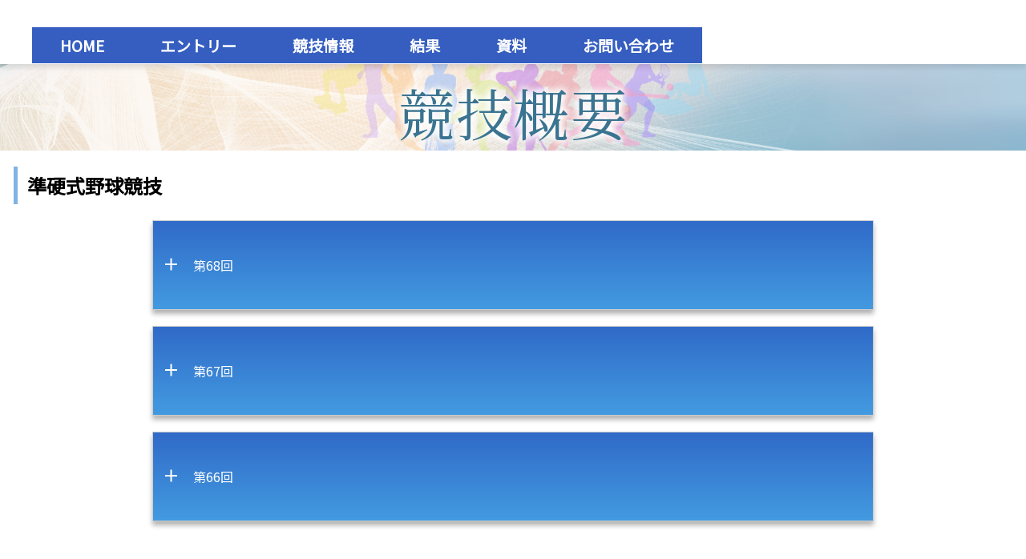

--- FILE ---
content_type: text/html
request_url: https://touitai.jp/contents/subpage_03_junko.html
body_size: 2024
content:
<!DOCTYPE html>
<html lang="ja">

<head>
  <meta charset="UTF-8">
  <title>東医体 - 準硬式野球競技</title>
  <meta name="description" content="東医体の公式サイトへようこそ。医学生が参加する多様なスポーツイベントの最新情報、日程、参加方法をご案内します。">
  <link rel="stylesheet" media="screen and (max-width:1280px)" href="../mobiletest.css">
  <link rel="stylesheet" media="screen and (min-width:1280px)" href="../pctest.css">
  <meta name="viewport" content="width=device-width, initial-scale=1">
</head>

  <body class="top-page">
    <header>

      <nav class="pc-navi">
        <a class="logo "href="/">
        <img class="pcheader-logo" src="../images/toitai-kanji-logo.svg" alt="" />
          </a>
        <ul>
          <li><a href="/">HOME</a></li>
          <li><a href="/entry.html">エントリー</a></li>
          <li class="has-child"><a href="/competition.html">競技情報</a>
          </li>
          <li class="has-child"><a href="/result.html">結果</a>
            <ul>
              <li><a href="/news.html">結果速報</a></li>
              <li><a href="/result.html">総合成績</a></li>
              <li><a href="/previous.html">前年度までの結果</a></li>
            </ul>
          </li>
          <li><a href="/document.html">資料</a></li>
          <li><a href="/inquiry.html">お問い合わせ</a></li>
        </ul>
      </nav>



      <!--mobile用のHTML-->
         <!-- ナビゲーション -->
         <a href="/">
            <img class="mobileheader-logo" src="../images/toitai-kanji-logo.svg" alt="" />
         </a>
         <nav class="headerNav">
          <ul class="navList">
              <li class="navItem">
                  <a href="/">
                      HOME
                  </a>
              </li>
              <li class="navItem">
                  <a href="/entry.html">
                      エントリー
                  </a>
              </li>
              <li class="navItem">
                  <a href="/competition.html">
                      競技情報
                  </a>
              </li>
              <li class="navItem">
                  <a href="/news.html">
                      結果速報
                  </a>
              </li>
              <li class="navItem">
                  <a href="/result.html">
                      総合成績
                  </a>
              </li>
              <li class="navItem">
                <a href="/previous.html">
                    前年度までの成績
                </a>
            </li>
            <li class="navItem">
              <a href="/document.html">
                  資料
              </a>
          </li>
          <li class="navItem">
            <a href="/inquiry.html">
                お問い合わせ
            </a>
        </li>
          </ul>
      </nav>

      <!-- ハンバーガーボタン -->
      <div class="hamburger_btn" id="js-hamburger">
          <span class="hamburger_line hamburger_line_1"></span>
          <span class="hamburger_line hamburger_line_2"></span>
          <span class="hamburger_line hamburger_line_3"></span>
      </div>

      <!-- ハンバーガーメニュをクリックした後に現れる半透明の背景-->
      <div class="black-bg" id="js-black-bg"></div>

    </header>
    <div class="hero2">
      <div class="content-text">
        競技概要
      </div>
    </div>
  <h2>準硬式野球競技</h2>
  <ul class="accordion-area">
 <li>
    <section>
      <h3 class="title">第68回</h3>
      <div class="box">
        <p>
         <div class="link-file link-icon">
            <a href="../68回掲載用/第68回東医体準硬式野球競技_トーナメント表.pdf" class="inside">
              第68回東医体準硬式野球競技 トーナメント表(PDF)
            </a>
          </div> 
        </p>
      </div>
      </section>
  </li>

  <li>
    <section>
      <h3 class="title">第67回</h3>
      <div class="box">
        <p>
         <div class="link-file link-icon">
            <a href="../67回掲載用/第67回東医体準硬式野球競技_トーナメント表.pdf" class="inside">
              第67回東医体準硬式野球競技 トーナメント表(PDF)
            </a>
          </div> 
        </p>
      </div>
      </section>
  </li>

   <li>
      <section>
        <h3 class="title">第66回</h3>
        <div class="box">
          <p>
            <div class="link-file link-icon">
              <a href="../66回掲載用/準硬式/第66回東医体準硬式野球タイムテーブル.pdf" class="inside">
                第66回東医体準硬式野球タイムテーブル(PDF)
              </a>
            </div>
          </p>
          <p>
            <div class="link-file link-icon">
              <a href="../66回掲載用/準硬式/第66回東医体準硬式野球競技_トーナメント表(日程追加版).pdf" class="inside">
                第66回東医体準硬式野球競技_トーナメント表(日程追加版)(PDF)
              </a>
            </div>
          </p>
        </div>
        </section>
   </li>

  </ul>
    <div class="space2"></div>
    <div class="space2"></div>
    <div class="space2"></div>
   <footer class="footer pc">
    <div class="md-flex md-justify-between">
      <p class="footer__logo">
        第67回東日本医学生総合体育大会
      </p>
      <ul class="footer__navi flex">
        <li><a href="/" class="footer__navi-item">HOME</a></li>
        <li><a href="/news.php" class="footer__navi-item">NEWS</a></li>
        <li><a href="/entry.html" class="footer__navi-item">エントリー</a></li>
        <li><a href="/competition.html" class="footer__navi-item">競技情報</a></li>
        <li><a href="/news.html"class="footer__navi-item">結果速報</a></li>
        <li><a href="/result.html" class="footer__navi-item">総合成績</a></li>
        <li><a href="/previous.html" class="footer__navi-item">前年度までの成績</a></li>
        <li><a href="/document.html" class="footer__navi-item">資料</a></li>
        <li><a href="/inquiry.html" class="footer__navi-item">お問い合わせ</a></li>
      </ul>
    </div>
    <hr />
    <p class="copyright">
      © 2024 東日本医科学生総合体育大会. All Rights Reserved.
      <br>
      powerd by <a href="#" class="footer__navi-item">Webnexa</a>
    </p>
  </footer>

  <footer class="footer mobile">
    <div class="md-flex md-justify-between">
      <p class="footer__logo">
        第67回東日本医学生総合体育大会
      </p>
      <ul class="footer__navi">
        <li><a href="/" class="footer__navi-item">HOME</a></li>
        <li><a href="/news.php" class="footer__navi-item">NEWS</a></li>
        <li><a href="/entry.html" class="footer__navi-item">エントリー</a></li>
        <li><a href="/competition.html" class="footer__navi-item">競技情報</a></li>
        <li><a href="/news.html"class="footer__navi-item">結果速報</a></li>
        <li><a href="/result.html" class="footer__navi-item">総合成績</a></li>
        <li><a href="/previous.html" class="footer__navi-item">前年度までの成績</a></li>
        <li><a href="/document.html" class="footer__navi-item">資料</a></li>
        <li><a href="/inquiry.html" class="footer__navi-item">お問い合わせ</a></li>
      </ul>
    </div>
    <hr />
    <p class="copyright">
      © 2024 東日本医科学生総合体育大会. All Rights Reserved.
      <br>
      powerd by <a href="#" class="footer__navi-item">Webnexa</a>
    </p>
  </footer>
  <script src="https://code.jquery.com/jquery-3.4.1.min.js"
    integrity="sha256-CSXorXvZcTkaix6Yvo6HppcZGetbYMGWSFlBw8HfCJo=" crossorigin="anonymous"></script>
  <!--自作のJS-->
  <script src="../script.js"></script>
</body>

</html>

--- FILE ---
content_type: text/css
request_url: https://touitai.jp/mobiletest.css
body_size: 6597
content:
/*sp-font*/
 @import url('https://fonts.googleapis.com/css2?family=Noto+Sans+JP&family=Noto+Serif+JP&family=Yuji+Syuku&family=Zen+Antique+Soft&family=Zen+Dots&display=swap');

 body{
   font-family: 'Noto Sans JP', sans-serif;
 }
img{
  vertical-align:top;
}
.pc{
  display:none;
}
.flex{
  display:flex;
}
.zen-kurenaido-regular {
  font-family: "Zen Kurenaido", sans-serif;
  font-weight: 400;
  font-style: normal;
}
.anton-regular {
  font-family: "Anton", sans-serif;
  font-weight: 400;
  font-style: normal;
}
/* 前提 */
body{
  margin: 0;
  padding: 0;
}
/* *{
    outline: 2px red solid;
} */

/*space-around*/
.space-around {
  justify-content: space-around;
}
/*space-evenly*/
.space-evenly {
  justify-content: space-evenly;
}
/*space-between*/
.space-between {
  justify-content: space-between;
}
h1 {
  /*線の種類（実線） 太さ 色*/
  text-align: center;
  position: relative;
  font-size: 30px;
  border-bottom: 5px solid #dddddd;
}
h1::after {
  content: '';
  position: absolute;
  bottom: -5px;
  left: 50%;
  transform: translateX(-50%);
  width: 70px;
  height: 5px;
  background-color: #0C0A90;
}

h2 {
  margin-left: 17px;
  padding: 0.25em 0.6em;
  /*上下 左右の余白*/
  color: black;
  /*文字色*/
  background: transparent;
  /*背景透明に*/
  border-left: solid 5px #7db4e6;
  /*左線*/
}

a {
  text-decoration: none;
}

.hero-mobile1 {
width: 100%;
min-height: 40vh;
background: url(images/東医体SPヒーロー画像2.png)
  center / cover;
} 


/*ヘッダー*/
.pc-navi {
  display: none;
}

.mobileheader-logo {
  width: 50%;
  max-height: 50px;
  z-index:9999;
  padding-top: 10px;
}
.pcheader-logo{
  display: none;
}
header{
  text-align: center;
  background-color:#fff;
  box-shadow: 0 5px 6px rgba(0, 0, 0, 0.1);
  /*header固定*/
  position: sticky;
  top: 0;
  z-index: 999;
}



/* .hero-mobile img{
  position:absolute;
  width:50vw;
  top:40%;
  left:50%;
  transform:translate(-50%,-50%);
} */

.hero-catch{
  position: absolute;
  bottom:5%;
  right:3%;
  font-size: 50px;
  font-weight: 700;
  color:#f3f3f3;
  text-shadow: 0 0 6px rgba(0, 0, 0, 0.3);
  font:'Noto Sans JP';
}
a.inside {

    padding: 0 0 0 30px;

    background: url("images/link-icon.svg") no-repeat center left;

}
/*
----------------------
Start ハンバーガーメニュー
----------------------
*/

/* Start ナビゲーション */
.headerNav {
  position: fixed;
  right: -120%;
  /*右側に隠しておきます*/
  top: 60px;
  width: 75%;
  height: 100vh;
  padding-top: 4px;
  background-color: #355ec0;
  -webkit-transition: all .6s;
  transition: all .6s;
  z-index: 20;
  overflow-y: auto;
}

.navList {
  margin: 0;
  padding: 0;
  text-align: center;
  display: block;
}

.navItem {
  padding: 0.5rem 0.5rem 0;
}

.navItem a {
  display: block;
  border-bottom: 1px solid #eee;
  color: #fff;
  padding: 1rem 0 1rem;
  width: 100%;
  margin: 0 auto;
  text-decoration: none;
  font-weight: 600;
  font-family: 'Zen Dots','Noto Sans JP', sans-serif;
}

/* End ナビゲーション */

/* Start ハンバーガーボタン(三本線の実装) */
.hamburger_btn {
  position: absolute;
  /*.headerNavOuterを基準にして、絶対配置*/
  right: 0;
  top: 0;
  width: 55px;
  height: 55px;
  cursor: pointer;
  z-index: 30;
}

.hamburger_line {
  position: absolute;
  /*.headerNavOuterを基準にして、絶対配置*/
  left: 8px;
  width: 25px;
  height: 3px;
  background-color: #111;
  -webkit-transition: all .6s;
  transition: all .6s;
}

.hamburger_line_1 {
  top: 25px;
}

.hamburger_line_2 {
  top: 33px;
}

.hamburger_line_3 {
  top: 41px;
}

/* End ハンバーガーボタン(三本線の実装) */

/*ハンバーガーメニュをクリックした後に現れる半透明の背景*/
.black-bg {
  display: block;
  position: fixed;
  left: 0;
  top: 0;
  width: 100vw;
  height: 100vh;
  z-index: 10;
  background-color: #000;
  opacity: 0;
  visibility: hidden;
  /* 非表示にしておきます */
  -webkit-transition: all .6s;
  transition: all .6s;
  cursor: pointer;
}

/* Start ハンバーガーボタンをクリックした際の動き */
/* ナビゲーションが現れる */
.nav-open .headerNav {
  right: 0;
}

/* 半透明の背景を表示させます。 */
.nav-open .black-bg {
  opacity: .5;
  visibility: visible;
}

/* 三本線のハンバーガーを、バッテンにします */
.nav-open .hamburger_line_1 {
  -webkit-transform: rotate(45deg);
  transform: rotate(45deg);
  top: 25px;
  background-color: #eee;
}

.nav-open .hamburger_line_2 {
  width: 0;
  left: 50%;
}

.nav-open .hamburger_line_3 {
  -webkit-transform: rotate(-45deg);
  transform: rotate(-45deg);
  top: 25px;
  background-color: #eee;
}

/* End ハンバーガーボタンをクリックした際の動き */
/*
----------------------
End ハンバーガーメニュー
----------------------
*/


/*フッター*/

footer {
  width: 100%;
  height: 100%;
  text-align: center;
  padding: 10px 0;
  background-color: #0D0833;
  font-family: 'Yuji Syuku', serif;
}

.footer {
  color: white;
}
a.webnexa{
  color:#a496ee;
}


hr {
  height: 1px;
  border: 0;
  border-top: 1px solid #ffffff;
}

.footer {
  padding: 2rem 0;
  font-size: 15px;
  color: #ffffff;
  background: #355ec0;
}

.footer__navi {
  flex-wrap: wrap;
  margin-bottom: 2rem;
  column-gap: 25px;
  list-style: none;
  padding: 0;
  margin: 0;
}

/* .footer__navi li {
  display: inline-block;
}
 */
.footer__navi li:not(:last-child) {
  margin-right: 16px;
}
.footer__navi-item{
  color:#ffffff;
  font-size:20px;
  padding: 0 1.5rem 0 1.5rem;
  line-height:45px;
}

.footer__navi-item:hover {
  color: #fff;
}
.footer__logo {
  display: inline-block;
  margin-bottom: 1rem;
  font-size:17px;
  padding:0px 3rem;
  word-break:keep-all;
}

/*hero2  */
.hero2{
  position: relative;
  width: 100%;
  min-height: 15vh;
  background: url(images/bebrave1.png)
    center / cover;
}

.content-text{
  color: #3b7491;
  text-shadow: 2px 2px 10px #fff, -2px 2px 10px #fff, 2px -2px 10px #fff, -2px -2px 10px #fff;
  font-size: 35px;
  font-family: 'Noto Serif JP', sans-serif;
  letter-spacing:1.5px;
   position: absolute;/*重ねたい子要素にabsolute*/
    top:55%;
    left: 50%;
   -ms-transform: translate(-50%,-50%);/*ベンダープレフィックス*/
    -webkit-transform: translate(-50%,-50%);/*ベンダープレフィックス*/
    transform: translate(-50%,-50%);/*センター寄せの修正*/
  word-break:keep-all;
}



/*トップページ*/
  
/* .index-main {
  margin: 0;
  padding-top:20px;
  padding-bottom: 50px;
  width: 100%;
  height:fit-content;
  /* background: linear-gradient(180deg, rgba(0, 139, 240, 0.80) 0%, rgba(0, 120, 255, 0.76) 74.48%, rgba(26, 140, 222, 0.73) 100%); */
  /* background-image: linear-gradient(0deg, rgba(63, 127, 185, 1), rgba(13, 52, 144, 1));
  text-align: left;
} */ 


.slideinBottom {
  animation: slideinBottom 2s ;
}
@keyframes slideinBottom {
  0% {
    transform: translateY(100px);
  }
  100% {
    transform: translateY(0);
  }
}

/*ピックアップ*/
  .index-pickup{
    position:relative;
  }

  .pickup{
    position:absolute;
    top:-104px;
    width:100%;
  }
  .pickup1{
      width:100%;
     opacity:0.8;
      background-color:white;
      color:#355ec0;
      font-size:25px;
      font-weight:bold;
      letter-spacing:5px;
      padding:8px 0;
  }
.pickup1-text{
  padding:0 20px;
}
  .pickup2{
    width:100%;
    background-color:#355ec0;
    color:white;
    font-size:14px;
    letter-spacing:2px;
    padding:20px 0;
  }
.pickup2-text{
  padding:0 8px;
  word-break:normal;
}
/* iframe */



.pcnewsphp{
  display:none;
}

.mobilenewsphp{
  width:100%;
  margin:0 auto;
  }


  /* clearfix */
  .clearfix:after { content:"."; display:block; clear:both; height:0; visibility:hidden; }
  .clearfix { display:inline-block; }

  /* for macIE \*/
  * html .clearfix { height:1%; }
  .clearfix { display:block; }

  ul#newsList{
    margin:0 0 15px;
    padding:0;
    font-family:"メイリオ", Meiryo, Osaka, "ＭＳ Ｐゴシック", "MS PGothic", sans-serif;
  }
  ul#newsList li{
    color:#666;
    font-size:12px;
    margin:0;
    padding:20px ;
    margin-bottom:3px;
    border-bottom:1px dotted #ccc;
    line-height:120%;
    list-style-type:none;
  }
  a{color:black;text-decoration:none;}
  /* a:hover{color:#039;text-decoration:none;} */


  /* .catName {
    margin: 0;
    min-width: 140px;
    padding: 0 20px 0 0;
  } */
  .catName1  {
    background: #0E88E0;
    color: #FFF;
    text-align: center;
    display: inline-block;
    padding: 5px 20px;
    font-size: 12px;
    line-height: 1;
  }
.title2{
  font-family:fantasy;
}
  .newMark{
    display:inline-block;
    border:1px solid #F00;
    padding:1px 4px;
    font-size:11px;
    line-height:100%;
    background:#F00;
    color:#fff;
    box-shadow:1px 1px 1px #999;
    border-radius:8px;
    font-style:italic;
  }
  .comment{
    display:block;
    padding:10px 3px;
    float:left;
    overflow:hidden;
    width:700px;/* 本文部分の幅。ここは特に設置ページ合わせて変更下さい */
  }
  .thumbNailWrap{
    display:block;
    width:240px;
    float:left;
    height:80px;
    overflow:hidden;
  }

  .up_ymd{
    font-family: 'Times New Roman';
    margin: 0;
    min-width: 140px;
    font-size: 16px;
    color: #828282;
    padding: 0 30px 0 20px;
  } 

  .title1{
    display: block;
    text-align: left;
    padding: 15px 30px;
    font-size:16px;
    line-height:normal;
  }

.space1{
  color: white;
}
.space4{
  height:100px;
}
/*news*/
/* .news {
  text-align: center;
  font-size: 30px;
  font-weight:600;
  padding-top: 20px;
  font-family: 'Zen Dots','Noto Sans JP', sans-serif;
} */
.news {
  text-align: center;
  font-size: 45px;
  font-weight: 400;
  line-height: 18px;
  padding-top: 30px;
  font-family:fantasy;
  color:#363636;
  /* font-family: 'Zen Dots','Noto Sans JP', sans-serif; */
}

small{
  font-size:18px;
}
.news-list {
  list-style: none;
  margin: 0;
  padding: 0;
}

.news-list .item a {
  display: flex;
  flex-wrap: wrap;
  flex-wrap: nowrap;
  text-decoration: none;
  color: #333;
  border-bottom: 1px solid #CCC;
  padding: 20px 20px;
}

.news-list .item:first-child a {
  border-top: 1px solid #CCC;
}

.news-list .item .news-date {
  margin: 0;
  min-width: 140px;
  font-size: 16px;
  color: #999;
  padding: 0 20px 0 0;
}

.news-list .item .category {
  margin: 0;
  min-width: 140px;
  padding: 0 20px 0 0;
}

.news-list .item .category span {
  background: #d73333;
  color: #FFF;
  text-align: center;
  display: inline-block;
  padding: 5px 20px;
  font-size: 14px;
  line-height: 1;
}

.news-list .item .news-title {
  margin: 0;
  width: 100%;
}

.news-list .item a:hover .news-title {
  color: #00F;
}

.news-title{
  color: black;
  padding-top:100px;
}
.news-date{
  font-family: 'Zen Dots','Noto Sans JP', sans-serif;
  font-size:12px;
}
@media screen and (max-width: 767px) {
  .news-list .item a {
    flex-wrap: wrap;
  }

  .news-list .item .news-date {
    min-width: 100px;
  }

  .news-list .item .news-title {
    margin-top: 10px;
  }
}

/*ボタン*/
.button1 {
  width: 40%;
  height: 150px;
  text-align: center;
  vertical-align: middle;
  margin: 0 auto;
  margin-top: 45px;
  font-family: Georgia, serif;
}
.css-button-sliding-to-bottom--black {
  width: 100%;
  height: 20px;
  color: #009dff;
  padding: 5px 0px;
  font-weight: bold;
  cursor: pointer;
  transition: all 0.3s ease;
  position: relative;
  display: inline-block;
  outline: none;
  border-radius: 5px;
  z-index: 0;
  border: 1px solid #009dff;
  /* background: linear-gradient(180deg, rgba(0, 139, 240, 0.80) 0%, rgba(0, 120, 255, 0.76) 74.48%, rgba(26, 140, 222, 0.73) 100%); */
  background:white;
  overflow: hidden;

}
.css-button-sliding-to-bottom--black:hover {
  color: #fff;
}
.css-button-sliding-to-bottom--black:hover:after {
  height: 100%;
}
.css-button-sliding-to-bottom--black:after {
  content: "";
  position: absolute;
  z-index: -1;
  transition: all 0.3s ease;
  left: 0;
  top: 0;
  height: 0;
  width: 100%;
  background: #1378fb;
}



/*競技情報*/
/*スマホレスポンシブ*/
.pc-main {
  display: none;
}

.card-1 {
  /* width: 9em; */
  margin: 0 auto;
  cursor: pointer;
  /* border: 0.5px solid #e9eaea; */
  /* border-radius: 3px; */
  transition: 0.3s;

}

.card-1:hover {
  opacity: 0.6;
}

.content-img {
  padding: 0.2em 0;
  /* text-align: center; */
  /* aspect-ratio: 16 / 9; */
   background: linear-gradient(90deg, rgba(4, 119, 251, 1), rgba(0, 176, 255, 1));
}

.content-1,
.content-2 {
  position: relative;
  padding: 0.6em 0.3em;
  margin: 0;
  font-size:15px;
}

.images1 {
  aspect-ratio: 16 / 9;
  background: linear-gradient(90deg, rgba(0, 20, 136, 1), rgba(0, 56, 207, 1) 32%, rgba(0, 98, 214, 1) 63%, rgba(35, 102, 247, 1) 86%, rgba(34, 148, 255, 1));
}
.sportsimage{
  width:50%;
  padding-top: 10px;
}

.flexbox1 space-around{
  background-color: ;
}
.flexbox1 {
  text-align: center;
  display: flex;
  margin: 1px 0;
}

.flexbox2 {
  text-align: center;
  display: flex;
  margin: 1px 0;
}

.flex-item {
  color: black;
  width: 45%;
  position: relative;
  border-top-left-radius: 15px;
  border-top-right-radius: 15px;
  border-bottom-right-radius: 15px;
  border-bottom-left-radius: 15px;
}


/*space-around*/
.space-around {
  justify-content: space-around;
}

.flex-item>a {
  position: absolute;
  top: 0;
  left: 0;
  height: 100%;
  width: 100%;
}

.schedule{
  width:100%;
  margin: 0 auto;
  height:auto;
}
.contents{
 align-self: center;
}

.contents img{
  margin:0 auto;
  height:auto;  
 }

/*お知らせ一覧*/

.list-main {
  margin: 0 auto;
  width: 100%;
}

/*結果速報*/
/*アコーディオン全体*/
.accordion-area{
    list-style: none;
    width: 96%;
    max-width: 900px;
    margin:0 auto;
    padding: 0;
}

.accordion-area li{
    margin: 10px 0;
    background: linear-gradient(0deg, rgba(63, 127, 185, 1), rgba(13, 52, 144, 1));
  box-shadow: 0 5px 6px rgba(0, 0, 0, 0.2);
}

.accordion-area section {
  border: 1px solid #ccc;
}

/*アコーディオンタイトル*/
.title {
    position: relative;/*+マークの位置基準とするためrelative指定*/
    cursor: pointer;
    font-size:1rem;
    font-weight: normal;
    padding: 3% 3% 3% 50px;
    transition: all .5s ease;
    color: #fff;
}

/*アイコンの＋と×*/
.title::before,
.title::after{
    position: absolute;
    content:'';
    width: 15px;
    height: 2px;
    background-color: #fff;

}
.title::before{
    top:48%;
    left: 15px;
    transform: rotate(0deg);

}
.title::after{    
    top:48%;
    left: 15px;
    transform: rotate(90deg);

}

/*　closeというクラスがついたら形状変化　*/

.title.close::before{
  transform: rotate(45deg);
}

.title.close::after{
  transform: rotate(-45deg);
}

/*アコーディオンで現れるエリア*/
.box {
    display: none;/*はじめは非表示*/
    background: #f3f3f3;
  margin:0 3% 3% 3%;
    padding: 3%;
}

/*エントリーについて*/
.entry-list {
  padding: 1rem;
}

.entry-list li {
  position: relative;
  padding-left: 1.6rem;
  margin-top: 1rem;
  line-height: 1.4rem;
  list-style: none;
}

.entry-list li:first-child {
  margin-top: 0;
}

.entry-list li:before {
  content: "★";
  position: absolute;
  color: black;
  font-size: 1.1rem;
  left: 0;
}


.entry-main {
  margin: 0 auto;
  width: 97%;
}

.entry-system {
  margin: 0 auto;
  width: 90%;
}
.link-file {
  text-align:center;
  padding: 5px 0px;
}

.link-file a {
  font-size:large;
  font-weight: bold;
  text-decoration: underline;
}

.box29 {
  margin: 2em 0;
  border: solid 2px #000000;
}

.box29 .box-title {
  font-size: 1.2em;
  background: #355ec0;
  padding: 4px;
  text-align: center;
  color: #FFF;
  font-weight: bold;
  letter-spacing: 0.05em;
}

.box29 p {
  padding: 15px 20px;
  margin: 0;
}

/*エントリーシステムボタン  */

a.btn--orange {
  color: #fff;
  background-color: #00639C;
  text-decoration: none;
}

a.btn--orange:hover {
  color: #fff;
  background: #00639C;
}

a.btn-c {
  font-size: 1rem;
  font-weight: 40px;
  position: relative;
  padding: 0.3rem 0.6rem 0.3rem 0.6rem;
  border-radius: 40vh;
}

a.btn-c i.fa {
  margin-right: 1rem;
}

/*資料*/
.document-list {
  padding: 1rem;
}

.document-list li {
  position: relative;
  padding-left: 1.6rem;
  margin-top: 1rem;
  line-height: 1.4rem;
  list-style: none;
}

.document-list li:first-child {
  margin-top: 0;
}

.document-list li:before {
  content: "★";
  position: absolute;
  color: black;
  font-size: 1.1rem;
  left: 0;
}
.document-main {
  margin: 0 auto;
  width: 97%;
  min-height:770px;
}

.previous-main{
  margin: 0 auto;
  width: 97%;
  min-height:770px;
}

.result-main{
  margin: 0 auto;
  width: 97%;
  min-height:770px;
}
/*お問い合わせ*/



table {
  width: 100%;
  border-collapse: collapse;
  border-spacing: 0;
}

table th,
table td {
  padding: 10px 0;
  text-align: center;
}

table tr:nth-child(odd) {
  background-color: #eee
}
.inquiry-main{
  margin:0 auto;
  width:97%;
}

/*---------------------------------
        Pager style
---------------------------------*/
.pager{
  text-align:center;
  padding:10px 0;
  clear:both;
}
/*ページャーボタン*/
.pager a{
    border: 1px solid #999;
    border-radius: 5px 5px 5px 5px;
    color: #333;
    font-size: 18px;
    padding: 3px 7px 2px;
    text-decoration: none;
  margin:0 1px;
}

/*現在のページのボタン*/
.pager a.current{
    background: #999;
    border: 1px solid #999;
    border-radius: 5px 5px 5px 5px;
    color: #fff;
    font-size: 12px;
    padding: 3px 7px 2px;
  margin:0 1px;
    text-decoration: none;
}
.pager a:hover{
    background:#999;
    color: #fff;
}

.overPagerPattern{
  padding:0 2px ;	
}

/*---------------------------------
         /Pager style 
---------------------------------*/


/*リンクの形状*/
#page-top a{
  display: flex;
  justify-content:center;
  align-items:center;
  background:#383838;
  opacity:0.8;
  border-radius: 30px;
  width: 60px;
  height: 60px;
  color: #fff;
  text-align: center;
  text-transform: uppercase; 
  text-decoration: none;
  font-size:0.6rem;
  transition:all 0.3s;
}

#page-top a:hover{
  background: #777;
}

/*リンクを右下に固定*/
#page-top {
  position: fixed;
  right: 20px;
  bottom:10px;
  z-index: 2;
    /*はじめは非表示*/
  opacity: 0;
  transform: translateY(100px);
}

/*　上に上がる動き　*/

#page-top.UpMove{
  animation: UpAnime 0.5s forwards;
}
@keyframes UpAnime{
  from {
    opacity: 0;
  transform: translateY(100px);
  }
  to {
    opacity: 1;
  transform: translateY(0);
  }
}

/*　下に下がる動き　*/

#page-top.DownMove{
  animation: DownAnime 0.5s forwards;
}
@keyframes DownAnime{
  from {
    opacity: 1;
  transform: translateY(0);
  }
  to {
    opacity: 1;
  transform: translateY(100px);
  }
}
/* スライドイン */

.autoplay{
  display:none;
}


--- FILE ---
content_type: text/css
request_url: https://touitai.jp/pctest.css
body_size: 7171
content:
/*font*/
 @import url('https://fonts.googleapis.com/css2?family=Noto+Sans+JP&family=Noto+Serif+JP&family=Yuji+Syuku&family=Zen+Antique+Soft&family=Zen+Dots&display=swap');
body{
  font-family: 'Noto Sans JP', sans-serif;
}
.mobile{
  display:none;
}
/* *{
    outline: 2px red solid;
}
 */
.flex{
  display:flex;
}
.zen-kurenaido-regular {
  font-family: "Zen Kurenaido", sans-serif;
  font-weight: 400;
  font-style: normal;
}
.anton-regular {
  font-family: "Anton", sans-serif;
  font-weight: 400;
  font-style: normal;
}
.space-around{
  display:space-around;
}
h1 {
  /*線の種類（実線） 太さ 色*/
  text-align: center;
  position: relative;
  font-size: 35px;
  font-weight: 600;
  border-bottom: 5px solid #dddddd;
}
h1::after {
  content: '';
  position: absolute;
  bottom: -5px;
  left: 50%;
  transform: translateX(-50%);
  width: 70px;
  height: 5px;
  background-color: #0C0A90;
}
h2 {
  margin-left: 17px;
  padding: 0.25em 0.5em;/*上下 左右の余白*/
  color: black;/*文字色*/
  background: transparent;/*背景透明に*/
  border-left: solid 5px #7db4e6;/*左線*/
}

a{
  text-decoration: none;
}
/*ヘッダー*/
header{
  display: flex;
  background-color:#264897;
  /* background-color:#0D0833; */
}
.logo{
    position: absolute;
    top: -5px;
    left: 50px;
    width: 170px;
  }

}
.pcheader-logo{

  z-index:9999;  
  }
.mobileheader-logo{
  display: none;
  }

/* 前提 */
body{
  margin: 0;
  padding: 0;
}

/* 全画面表示CSS */

.hero {
  position: relative;
  width: 100%;
  min-height: 93vh;
  background: url(images/hero.png)
    center / cover;
  background-position-y:80px;
  }
/* .hero-catch{
  position: absolute;
  bottom:5%;
  right:3%;
  font-size: 50px;
  font-weight: 700;
  color:#f3f3f3;
  text-shadow: 0 0 6px rgba(0, 0, 0, 0.3);
  font:'Noto Sans JP';
} */
.hero-mobile img{
  position:absolute;
  width:40vw;
  top:60%;
  left:50%;
  transform:translate(-50%,-50%);
}

/* .toitai-white-logo2{
 display: none;
} */


.img-box{
  text-align: center;
}

/*========= ナビゲーションドロップダウンのためのCSS ===============*/
.top-page .headerNav{
  display:none;
}
.headerNav{
  display:none;
}
/*==ナビゲーション全体の設定*/
nav{
  color:#fff;
  width: 100%;
  margin: 0 auto;
  display: flex;
  justify-content: right;
  align-items: right;
  box-sizing: border-box;
  text-align: center;
  max-height: 80px;
  z-index:9999;
  font-family: 'Noto Sans JP', sans-serif;
  
}

.top-page nav{
  background:#fff;
  color:black;
  width: 100%;
  margin: 0 auto;
  display: flex;
  justify-content: right;
  align-items: right;
  box-sizing: border-box;
  text-align: center;
  max-height: 80px;
  z-index:9999;
  font-family: 'Noto Sans JP', sans-serif;
  position: sticky;
  top: 0;
}
/*ナビゲーションを横並びに*/
nav ul{
  list-style: none;
  display: flex;
  justify-content: center;
}
/*2階層目以降は横並びにしない*/
nav ul ul{
  display: block;
}

/*下の階層のulや矢印の基点にするためliにrelativeを指定*/
nav ul li{
  position: relative;
}

/*ナビゲーションのリンク設定*/
nav ul li a{    
  display:block;
  text-decoration: none;
  background-color:#355ec0;
  /* background-color:#3c5cfb; */
  color: white;
  padding:9px 35px;
  margin:18px 0 0 0;
  transition:all .1s;
font-style: normal;
font-weight: 700;
line-height: normal;
font-size: 19px;
}

nav ul li li a{
  padding:5px 35px;
}


nav ul li a:hover{
   border-bottom:4px solid #ffb8b8;
}



/*下の階層を持っているulの指定*/
nav li.has-child ul{
    /*絶対配置で位置を指定*/
  position: absolute;
  left:0;
  top:62px;
  z-index:4;
    /*形状を指定*/
  background:#355ec0;
  width:180px;
    /*はじめは非表示*/
  visibility: hidden;
  opacity: 0;
    /*アニメーション設定*/
  transition: all .3s;
}

/*hoverしたら表示*/
nav li.has-child:hover > ul,
nav li.has-child ul li:hover > ul,
nav li.has-child:active > ul,
nav li.has-child ul li:active > ul{
  visibility: visible;
  opacity: 1;
}

/*ナビゲーションaタグの形状*/
nav li.has-child ul li a{
  color: #fff;
  border-bottom:solid 1px rgba(255,255,255,0.6);
}

nav li.has-child ul li:last-child a{
  border-bottom:none;
}

nav li.has-child ul li a:hover,
nav li.has-child ul li a:active{
  background:#355ec0;
}

.hero-catch {
  position: absolute;
  font-size: 120px;
  font-weight: 600;
  color:#fff;
  bottom:5%;
  right:3%;
  font-size: 50px;
  color:#f3f3f3;
  text-shadow: 0 0 6px rgba(0, 0, 0, 0.3);
  font:'Noto Sans JP';
}
.slideinBottom {
  animation: slideinBottom 2s ;
}
@keyframes slideinBottom {
  0% {
    transform: translateY(100px);
  }
  100% {
    transform: translateY(0);
  }
}




a.inside {

    padding: 0 0 0 30px;

    background: url("images/link-icon.svg") no-repeat center left;

}

/*slick  */
.autoplay {
  width: 65%;
  margin: auto;
  variableWidth: true,
}
.slide-item{
  margin:0px;
}
.slide-items img {
  width: 80%;
  height: 80%;
  /* object-fit: ; */
}
.slick-prev:before,
.slick-next:before {
  color: black;
}
.slick-dots li button:before {
  font-size: 18px;
  top: 6px;
}

/*フッター*/

footer {
  width: 100%;
  height: 100%; 
  text-align: center;
  padding: 10px 0;
  /* background-color: #0D0833; */
  font-family: 'Yuji Syuku', serif;

}
.footer {
  color: white;
  text-decoration: none;
}

a.webnexa{
  color:#a496ee;
}



footer.a {
  color: #9ca3af;
  text-decoration: none;
}




hr {
  height: 1px;
  border: 0;
  border-top: 1px solid white;
}

.footer {
  padding: 2rem 0;
  font-size: 15px;
  color: white;
  background: #355ec0;
}

.footer__navi {
  flex-wrap: wrap;
  margin-bottom: 2rem;
  column-gap: 25px;
  list-style: none;
  padding: 0;
  margin: 0;
  display: flex;
}

.footer__navi li {
  display: inline-block;
}

.footer__navi li:not(:last-child) {
  margin-right: 16px;
}
.footer__navi-item{
  color:white;
  padding: 0 2.0rem 0 0;
}

.footer__navi-item:hover {
  color: #fff;
}
.footer__logo {
  display: inline-block;
  margin-bottom: 1rem;
  font-size:19px;
  padding:0px 3rem;
  word-break: keep-all;
}

@media (min-width: 768px) {
  .md-flex {
    display: flex;
  }

  .md-justify-between {
    justify-content: space-between;
  }

  .copyright {
    text-align: center;
  }
}
/*hero2  */
.hero2{
  position: relative;
  width: 100%;
  min-height: 15vh;
  background: url(images/bebrave1.png)
    center / cover;
}

.content-text{
  color: #3b7491;
  text-shadow: 2px 2px 10px #fff, -2px 2px 10px #fff, 2px -2px 10px #fff, -2px -2px 10px #fff;
  font-size: 70px;
  font-family: 'Noto Serif JP', sans-serif;
  letter-spacing:1.5px;
   position: absolute;/*重ねたい子要素にabsolute*/
    top:55%;
    left: 50%;
   -ms-transform: translate(-50%,-50%);/*ベンダープレフィックス*/
    -webkit-transform: translate(-50%,-50%);/*ベンダープレフィックス*/
    transform: translate(-50%,-50%);/*センター寄せの修正*/
}



/*トップページ*/


.slide{
  width:85%;
  margin: 0 auto;
}

img{
  aspect-ratio: 16/9;
}
/* 
.index-main {
  margin: 0;
  padding-top: 20px;
  padding-bottom: 50px;
  width: 100%;
  height: fit-content;
 
  background-image: linear-gradient(0deg, rgba(63, 127, 185, 1), rgba(13, 52, 144, 1));
  text-align:left;
}
.pick-up {
  text-align: center;
  font-size: 60px;
  color: white;
  font-weight: 700;
  padding-top: 20px;
  margin:5px 0;
  font-family: 'Zen Dots','Noto Sans JP', sans-serif;
}
.pick-up-main{
  width: 90%;
  margin:0 auto;
}
.pick-up-item {
    font-size: 30px;
    color:#eee;
    text-align: center;
    font-weight: 600;
  }
.pick-up-date{
  font-size:35px;
  color: white;
  font-weight: 500;
  text-align: center;
  padding-bottom: 0px;
  font-family: 'Zen Dots','Noto Sans JP', sans-serif;
}

 */
.index-pickup{
  position:relative;
}
.pickup{
  position:absolute;
  top:-77px;
  left:14%;
  width:70%;
}
.pickup1{
  width:100%;
 opacity:0.8;
  background-color:white;
  color:#355ec0;
  font-size:25px;
  font-weight:bold;
  letter-spacing:5px;
  padding:20px;
}
.pickup2{
  width:100%;
  background-color:#355ec0;
  color:white;
  font-size:15px;
  letter-spacing:5px;
  padding:20px;
}
.pickup2-text{
  word-break:keep-all;
}

/* iframe */

.mobilenewsphp{
  display:none;
}

.pcnewsphp{
  
  width:70%;
  margin:0 auto;
  }
.news-img{
  display:flex;
}
/* .newsflex{
  display:flex;
} */
  /* clearfix */
  .clearfix:after { content:"."; display:block; clear:both; height:0; visibility:hidden; }
  .clearfix { display:inline-block; }

  /* for macIE \*/
  * html .clearfix { height:1%; }
  .clearfix { display:block; }

  ul#newsList{
    margin:0 0 15px;
    padding:0;
    font-family:"メイリオ", Meiryo, Osaka, "ＭＳ Ｐゴシック", "MS PGothic", sans-serif;
  }
  ul#newsList li{
    color:#666;
    font-size:12px;
    margin:0;
    padding:15px ;
    margin-bottom:3px;
    border-bottom:1px dotted #ccc;
    line-height:120%;
    list-style-type:none;
  }
  a{color:black;text-decoration:none;}
ul#newsList a:hover{color:#039;text-decoration:none;}

.title2 {
    position: relative;/*+マークの位置基準とするためrelative指定*/
    cursor: pointer;
    font-size:1rem;
    font-weight: normal;
  line-height:25px;
    padding: 1% 1% 1% 50px;
    transition: all .5s ease;
    color: #fff;
  flex-basis: 75%; /* flexアイテムの幅を割合で指定 */

}
.title1{
  padding: 1% 1% 1% 50px;
  font-size:18px;
  line-height:25px;
  flex-basis:80%;
  font-weight:bold;
}
  /* .catName {
    margin: 0;
    min-width: 140px;
    padding: 0 20px 0 0;
  } */
  .catName  {
    background: #999;
    color: #FFF;
    text-align: center;
    display: inline-block;
    padding: 5px;
    font-size: 12px;
    line-height: 1;
    max-height:10px;
    flex-basis: 10%; /* flexアイテムの幅を割合で指定 */
  }
.catName1  {
  background: #0975c8;
  color: #FFF;
  text-align: center;
  display: inline-block;
  padding: 5px;
  font-size: 12px;
  line-height: 1;
  max-height:10px;
  flex-basis: 10%; /* flexアイテムの幅を割合で指定 */
}
  .newMark{
    display:inline-block;
    border:1px solid #F00;
    padding:1px 4px;
    font-size:11px;
    line-height:100%;
    background:#F00;
    color:#fff;
    box-shadow:1px 1px 1px #999;
    border-radius:8px;
    font-style:italic;
  }
  .comment{
    display:block;
    padding:10px 3px;
    float:left;
    overflow:hidden;
    width:700px;/* 本文部分の幅。ここは特に設置ページ合わせて変更下さい */
  }
  .thumbNailWrap{
    display:block;
    width:240px;
    float:left;
    height:80px;
    overflow:hidden;
  }

  .up_ymd{
    font-family: 'Zen Dots','Noto Sans JP', sans-serif;
    margin: 0;
    min-width: 140px;
    font-size: 16px;
    color: #999;
    padding: 0 10px 0 10px;
    flex-basis: 15%; /* flexアイテムの幅を割合で指定 */
  } 

.space{
  height:80px;
}
.space2{
  height:110px;
}
.space3{
  height:50px;
}
.space1{
  color: white;
}


.news-title{
  width:65%;
  margin:0 auto;
 }
/*news*/
.news {
  text-align: left;
  font-size: 60px;
  font-weight: 50;
  line-height: 20px;
  padding-top: 140px;
  font-family:fantasy;
  color:#363636;
  /* font-family: 'Zen Dots','Noto Sans JP', sans-serif; */
}

small{
  font-size:18px;
  padding-left:30px;
}
.news-main {
  width: 70%;
  margin:  0 auto;            /* 中央寄せ */  
}

.news-title{
  color: black;
}
.news-list{
  list-style: none ;
  margin: 0;
  padding: 0;
}
.news-list .item a{
  display: flex;
  flex-wrap: wrap;
  flex-wrap: nowrap;
  text-decoration: none;
  color: #333;
  border-bottom: 1px solid #CCC;
  padding: 20px 20px;
}
.news-list .item:first-child a{
  border-top: 1px solid #CCC;
}
.news-list .item .news-date{
  margin: 0;
  min-width: 140px;
  font-size: 16px;
  color: #999;
  padding: 0 20px 0 0;
}
.news-list .item .category{
  margin: 0;
  min-width: 140px;
  padding: 0 20px 0 0;
}
.news-list .item .category span{
  background: #d73333;
  color: #FFF;
  text-align: center;
  display: inline-block;
  padding: 5px 20px;
  font-size: 12px;
  line-height: 1;
}

.news-list .item .news-title{
  margin: 0;
  width: 100%;
}
.news-list .item a:hover .news-title{
  color: #00F;
}
.news-date{
  font-family: 'Zen Dots','Noto Sans JP', sans-serif;
}

@media screen and (max-width: 767px){
.news-list .item a{
  flex-wrap: wrap;
}
.news-list .item .news-date{
  min-width: 100px;
}
.news-list .item .title{
  margin-top: 10px;
}
}

/*ボタン*/
.button1 {
  width: 15%;
  height: 150px;
  text-align: center;
  vertical-align: middle;
  margin: 0 auto ; 
  margin-top: 45px;
  font-family: Georgia, serif;
}

.css-button-sliding-to-bottom--black {
  width: 100%;
  height: 20px;
  color: #009dff;
  padding: 5px 0px;
  font-weight: bold;
  cursor: pointer;
  transition: all 0.3s ease;
  position: relative;
  display: inline-block;
  outline: none;
  border-radius: 5px;
  z-index: 0;
  border: 1px solid #009dff;
  /* background: linear-gradient(180deg, rgba(0, 139, 240, 0.80) 0%, rgba(0, 120, 255, 0.76) 74.48%, rgba(26, 140, 222, 0.73) 100%); */
  background:white;
  overflow: hidden;

}
.css-button-sliding-to-bottom--black:hover {
  color: #fff;
}
.css-button-sliding-to-bottom--black:hover:after {
  height: 100%;
}
.css-button-sliding-to-bottom--black:after {
  content: "";
  position: absolute;
  z-index: -1;
  transition: all 0.3s ease;
  left: 0;
  top: 0;
  height: 0;
  width: 100%;
  background: #1378fb;
}

/*PCレスポンシブ*/

/*競技情報*/
/*PCレスポンシブ*/
.g-main{
  display: none;
}

.card-1 {
  /* width: 9em; */
  margin: 0 auto;
  cursor: pointer;
  /* border: 0.5px solid #e9eaea; */
  /* border-radius: 3px; */
  transition: 0.3s;

}

.card-1:hover {
  opacity: 0.6;
}

.content-img {
  padding: 0.2em 0;
  /* text-align: center; */
  /* aspect-ratio: 16 / 9; */
   background: linear-gradient(90deg, rgba(4, 119, 251, 1), rgba(0, 176, 255, 1));
}

.content-1,
.content-2 {
  position: relative;
  padding: 0.6em 0.3em;
  margin: 0;
  font-size: 20px;
}


.sportsimage{
  width:100%;
}

.images1 {
  aspect-ratio: 16 / 9;
  background-image: linear-gradient(90deg, rgba(37, 113, 242, 1), rgba(72, 102, 242, 1) 30%, rgba(67, 172, 243, 1) 74%, rgba(34, 148, 255, 0.5));
}

.flexbox1 {
  text-align: center;
  display: flex;
  margin: 1px 0;
}

.flexbox2 {
  text-align: center;
  display: flex;
  margin: 1px 0;
}

.flex-item {
  color: black;
  width: 15%;
  position: relative;
  border-top-left-radius: 15px;
  border-top-right-radius: 15px;
  border-bottom-right-radius: 15px;
  border-bottom-left-radius: 15px;
}
.column-gap {
column-gap: 40px;
}
/*space-around*/
.space-around {
  justify-content: space-around;
}
/*space-evenly*/
.space-evenly {
  justify-content: space-evenly;
}
/*space-between*/
.space-between {
  justify-content: space-between;
}
.flex-item> a {
    position: absolute;
    top: 0;
    left: 0;
    height:100%;
    width: 100%;
}

.schedule{
  width:100%;
  margin: 0 auto;
  height:auto;
}

/* 競技ごとページ */

/* .contents{
  width:80%;
  margin: 0 auto;
  height:auto;
} */

.contents img{
  margin: 0 auto;
  height:auto;
  display:block;
} 

/* .contents{
  align-self: center;
 }
  */



/*お知らせ一覧*/ 

.list-main{
  margin:0 auto;
  width:65%;
}

/*結果速報*/
/*アコーディオン全体*/
.accordion-area{
    list-style: none;
    width: 80%;
    margin:0 auto;
    padding: 0;
}

.accordion-area li{
    margin: 20px 0;
  background-image: linear-gradient(180deg, rgba(48, 106, 200, 1), rgba(67, 155, 225, 1));
  box-shadow: 0 5px 6px rgba(0, 0, 0, 0.3);
  height: fit-content;
}

.accordion-area section {
  border: 1px solid #ccc;
}

/*アコーディオンタイトル*/
.title {
    position: relative;/*+マークの位置基準とするためrelative指定*/
    cursor: pointer;
    font-size:1rem;
    font-weight: normal;
    padding: 3% 3% 3% 50px;
    transition: all .5s ease;
    color: #fff;
}


/*アイコンの＋と×*/
.title::before,
.title::after{
    position: absolute;
    content:'';
    width: 15px;
    height: 2px;
    background-color: #fff;

}
.title::before{
    top:48%;
    left: 15px;
    transform: rotate(0deg);

}
.title::after{    
    top:48%;
    left: 15px;
    transform: rotate(90deg);

}

/*　closeというクラスがついたら形状変化　*/

.title.close::before{
  transform: rotate(45deg);
}

.title.close::after{
  transform: rotate(-45deg);
}

/*アコーディオンで現れるエリア*/
.box {
    display: none;/*はじめは非表示*/
    background: #f3f3f3;
  margin:0 3% 3% 3%;
    padding: 3%;
}

/*総合成績*/
.result-main{
  margin:0 auto;
  width:70%;
  min-height:770px;
}
/*前年度までの成績*/
.previous-main{
  margin:0 auto;
  width:65%;
  min-height:770px;
}

/*エントリーについて*/ 
.entry-list {
  padding: 1rem;
}

.entry-list li {
  position: relative;
  padding-left: 1.6rem;
  margin-top: 1rem;
  line-height: 1.4rem;
  list-style: none;
}

.entry-list li:first-child {
  margin-top: 0;
}

.entry-list li:before {
  content: "★";
  position: absolute;
  color: black;
  font-size: 1.1rem;
  left: 0;
}


.entry-main{
  margin:0 auto;
  width:70%;
}

.entry-system{
  margin:0 auto;
  width:80%;
}
.link-file {
  text-align:center;
  padding: 5px 0px;
}

.link-file >a {
  font-size:large;
  font-weight: bold;
  text-decoration: underline;
}
.box29 {
    margin: 2em 0;
   border: solid 2px #000000;
}
.box29 .box-title {
    font-size: 1.2em;
  background-color: #355ec0;
  opacity:0.9;
    padding: 4px;
    text-align: center;
    color: #FFF;
    font-weight: bold;
    letter-spacing: 0.05em;
}
.box29 p {
    padding: 15px 20px;
    margin: 0;
}
/*エントリーシステムボタン  */

a.btn--orange {
  color: #fff;
  background-color: #0573b3;
  text-decoration: none;
}

a.btn--orange:hover {
  color: #fff;
  background: #00639C;
}

a.btn-c {
  font-size: 1.8rem;
  position: relative;
  padding: 0.5rem 1rem 0.5rem 1rem;
  border-radius: 100vh;
}

a.btn-c i.fa {
  margin-right: 1rem;
}

.btn-login{
  background-image：url(images/login-icon.svg);
}

/*資料*/ 
.document-list {
  padding: 1rem;
}

.document-list li {
  position: relative;
  padding-left: 1.6rem;
  margin-top: 1rem;
  line-height: 1.4rem;
  list-style: none;
}

.document-list li:first-child {
  margin-top: 0;
}

.document-list li:before {
  content: "★";
  position: absolute;
  color: black;
  font-size: 1.1rem;
  left: 0;
}
.document-main{
  margin:0 auto;
  width:70%;
  min-height:770px;
}

/*お問い合わせ*/

.member{
  width: 70%;
  margin:  0 auto;  
}

table{
  width: 100%;
  border-collapse: collapse;
  border-spacing: 0;
}

table th,table td{
  padding: 10px 0;
  text-align: center;
}

table tr:nth-child(odd){
  background-color: #eee
}

.inquiry-main{
  margin:0 auto;
  width:65%;
}


/*---------------------------------
        Pager style
---------------------------------*/
.pager{
  text-align:center;
  padding:10px 0;
  clear:both;
}
/*ページャーボタン*/
.pager a{
    border: 1px solid #999;
    border-radius: 5px 5px 5px 5px;
    color: #333;
    font-size: 18px;
    padding: 3px 7px 2px;
    text-decoration: none;
  margin:0 1px;
}

/*現在のページのボタン*/
.pager a.current{
    background: #999;
    border: 1px solid #999;
    border-radius: 5px 5px 5px 5px;
    color: #fff;
    font-size: 12px;
    padding: 3px 7px 2px;
  margin:0 1px;
    text-decoration: none;
}
.pager a:hover{
    background:#999;
    color: #fff;
}

.overPagerPattern{
  padding:0 2px ;	
}

/*---------------------------------
         /Pager style 
---------------------------------*/


/*リンクの形状*/
#page-top a{
  display: flex;
  justify-content:center;
  align-items:center;
  background:#383838;
  opacity:0.8;
  border-radius: 35px;
  width: 70px;
  height: 70px;
  color: #fff;
  text-align: center;
  text-transform: uppercase; 
  text-decoration: none;
  font-size:0.6rem;
  transition:all 0.3s;
}

#page-top a:hover{
  background: #777;
}

/*リンクを右下に固定*/
#page-top {
  position: fixed;
  right: 40px;
  bottom:10px;
  z-index: 2;
    /*はじめは非表示*/
  opacity: 0;
  transform: translateY(100px);
}

/*　上に上がる動き　*/

#page-top.UpMove{
  animation: UpAnime 0.5s forwards;
}
@keyframes UpAnime{
  from {
    opacity: 0;
  transform: translateY(100px);
  }
  to {
    opacity: 1;
  transform: translateY(0);
  }
}

/*　下に下がる動き　*/

#page-top.DownMove{
  animation: DownAnime 0.5s forwards;
}
@keyframes DownAnime{
  from {
    opacity: 1;
  transform: translateY(0);
  }
  to {
    opacity: 1;
  transform: translateY(100px);
  }
}


--- FILE ---
content_type: image/svg+xml
request_url: https://touitai.jp/images/toitai-kanji-logo.svg
body_size: 7671
content:
<?xml version="1.0" encoding="UTF-8"?>
<svg id="_レイヤー_2" data-name="レイヤー 2" xmlns="http://www.w3.org/2000/svg" viewBox="0 0 549 182.67">
  <defs>
    <style>
      .cls-1 {
        font-family: 'YuMin_36pKn-Extrabold-83pv-RKSJ-H', 'YuMincho +36p Kana';
        font-size: 119.89px;
        font-weight: 700;
      }

      .cls-1, .cls-2 {
        fill: #231815;
      }

      .cls-2 {
        stroke: #cdd63f;
        stroke-miterlimit: 10;
      }

      .cls-3 {
        fill: #231916;
      }

      .cls-3, .cls-4 {
        stroke-width: 0px;
      }

      .cls-4 {
        fill: #bd3520;
      }
    </style>
  </defs>
  <g id="_レイヤー_1-2" data-name="レイヤー 1">
    <path class="cls-4" d="m241.96,162.43c-.15.16-.22.34-.22.52-.03,2.65-.03,5.41,0,8.29,0,.16-.25.3-.55.3-.01,0-.03,0-.04,0-1.09-.04-2.18-.06-3.27-.06-63.25-.12-129.71-.15-199.38-.07-5.94,0-10.27-.2-12.98-.62C9.76,168.32,0,160.96,0,152.25.07,107.88.1,63.49.08,19.09c0-1.72.35-3.61,1.21-5.11C5.37,6.77,14.03,2.3,27.28.57,30.07.2,34.06.02,39.26.02,111.38-.01,176.47,0,234.54.05c1.91,0,3.89.17,5.72.52,10.5,1.99,21.26,4.01,32.29,6.07,1.39.26,2.78.25,4.17-.01,11.62-2.24,22.33-4.25,32.12-6.02,3.52-.64,7.25-.59,11.18-.59,64.47-.02,127.67-.02,189.61.02,4.99,0,10.34.09,14.95.89,9.08,1.58,15.84,4.57,20.29,8.98,2.55,2.52,4.12,5.65,4.11,8.49-.14,46.71-.13,91.51.03,134.39.03,9.15-12.62,17.23-29.38,18.43-1.46.11-5.58.16-12.37.16-65.49-.04-131.87,0-199.13.11-.44,0-.66-.12-.66-.36v-8.38c0-.24-.37-.44-.82-.44-.14,0-.28.02-.4.06l-30.7,9.29c-.66.2-1.32.2-1.98,0l-30.86-9.35c-.25-.08-.57-.03-.72.11,0,0-.01.01-.02.02Zm75.33-9.99c.19-.06.44-.02.55.08.04.03.06.07.06.11l-.03,12.93c0,.2.31.37.7.37,64.19.03,128.22.05,192.09.05,3.79,0,6.91-.15,9.36-.44,10.15-1.21,18.53-6.58,18.53-12.26,0-45.56,0-90.54-.02-134.93,0-5.98-8.77-11.28-19.17-12.43-1.89-.21-6.59-.31-14.1-.3-63.99.06-127.28.08-189.88.06-1.47,0-2.92.13-4.31.39l-35.4,6.68c-.7.13-1.46.13-2.16,0l-35.24-6.61c-1.37-.26-2.81-.4-4.27-.41-4.17-.04-8.36-.06-12.58-.06-57.23,0-114.46-.01-171.69-.05-4.37,0-8.76,0-13.18.02-4.05.02-7.13.22-9.22.6-7.58,1.4-13.14,4.42-15.75,8.57-.76,1.21-1.14,3.24-1.13,6.07.11,42.7.1,86.31-.02,130.83,0,1.64.19,2.95.58,3.93,1.81,4.51,8.43,8.25,16.42,9.69,2.47.45,6.54.66,12.19.66,64.78-.05,128.28-.06,190.5-.02.69,0,1.04-.19,1.04-.56l.03-12.84c0-.1.16-.19.35-.18.06,0,.11,0,.16.02l41.15,12.59c1.03.31,2.3.31,3.33,0l41.1-12.58Z"/>
    <path class="cls-3" d="m38.83,80.21c.42-5.18,1.53-10.17,3.35-14.97.06-.15-.01-.33-.16-.39,0,0,0,0,0,0-2.82-1.19-5.4-2.44-7.75-3.73-.44-.24-.56-.61-.37-1.09.29-.74,1.12-.88,2.47-.41.58.2,1.16.41,1.73.64,1.51.59,3.06,1.22,4.64,1.9.29.13.62-.02.75-.32,2.35-5.58,5.59-10.74,9.73-15.48.41-.47.41-.95-.02-1.42-1.68-1.85-3.27-3.58-4.76-5.18-.14-.15-.25-.32-.32-.52-.6-1.55-.25-2.2,1.05-1.96.16.03.31.11.43.22l5.6,5.59c.32.32.82.32,1.14,0,4.3-4.26,9.17-7.7,14.59-10.34.35-.17.52-.59.38-.97l-2.78-7.76c-.23-.65-.03-1.06.61-1.23l.22-.06c.66-.18,1.13.06,1.41.71l3.2,7.46c.1.23.35.34.58.26,3.3-1.28,6.71-2.26,10.22-2.93,1.13-.21,2.35-.39,3.65-.52,1.22-.12,2.47-.25,3.75-.39.25-.03.44-.25.45-.51l.51-13.96c.02-.41.25-.78.6-.95.7-.34,1.2-.15,1.52.56.15.34.22.71.22,1.11,0,4.6.06,8.99.19,13.16.01.35.27.62.6.64,6.31.35,12.13,1.56,17.45,3.63.31.12.66-.03.8-.34.99-2.2,1.96-4.46,2.92-6.8.29-.7.8-1.13,1.55-1.27.23-.04.49.16.8.59.16.23.2.54.11.81l-2.64,7.41c-.2.57-.05.99.46,1.28l6.01,3.35c.29.16.4.54.24.84-.07.13-.18.24-.32.29-1.4.53-2.6,1.41-3.59,2.62-.4.48-.86.57-1.39.28-11.65-6.49-23.7-8.17-36.15-5.05-16.56,4.15-29.96,17.16-35.53,34.05-1.24,3.74-2.03,7.67-2.4,11.79-.11,1.3-.16,3.48-.13,6.53.02,2.3.18,4.44.46,6.43,2.28,15.92,11.61,29.7,24.78,37.65,8.12,4.9,16.85,7.17,26.17,6.8.93-.04,1.85-.08,2.75-.12.94-.04,1.85-.14,2.72-.3,2.74-.47,5.38-1.11,7.91-1.92,6.06-1.93,11.59-5.05,16.59-9.38,10.5-9.08,16.58-20.63,18.22-34.64.16-1.36.24-3.75.23-7.16,0-2.57-.18-4.96-.53-7.17-1.04-6.59-3.15-12.71-6.34-18.34-.26-.46-.42-.96-.49-1.49-.4-3.16-.76-6.34-1.08-9.55-.02-.19.06-.38.21-.49.2-.15.38-.13.54.06,3.2,3.76,6.04,8.34,8.51,13.75.15.33.52.48.85.34,2.31-1.02,4.62-1.92,6.91-2.71.65-.22,1.21-.1,1.67.39.25.26.01.81-.71,1.66-.06.07-.13.12-.2.15l-6.76,3.11c-.29.14-.44.49-.32.81,2.09,5.66,3.3,11.8,3.63,18.42,0,.19.1.29.28.3,4.76.31,9.33.54,13.74.68.31.01.6.29.88.84.22.44-.12.9-1.04,1.39-.2.1-.41.16-.63.16-2.5.01-5.1.05-7.8.13-1.69.05-3.3.36-4.97.23-.22-.02-.42.16-.44.4,0,0,0,0,0,.01-.24,6.3-1.37,12.41-3.41,18.33-.14.41.05.87.43,1.05,2.18.97,4.35,1.99,6.53,3.05.7.34,1.06.89,1.06,1.64,0,.16-.06.27-.19.35-.53.32-1.09.39-1.68.21-2.01-.64-4.25-1.53-6.73-2.68-.37-.17-.8,0-.97.38-2.52,5.72-5.79,10.86-9.81,15.4-.31.36-.3.91.02,1.25,1.42,1.5,2.98,3.2,4.7,5.09.46.51.7,1.11.7,1.78,0,.42-.32.76-.71.76-.01,0-.03,0-.04,0-.58-.03-1.07-.24-1.49-.65-1.6-1.54-3.28-3.2-5.05-4.98-.33-.33-.84-.33-1.17-.01-4.43,4.33-9.41,7.82-14.92,10.47-.24.12-.31.3-.21.56,1.06,2.7,1.97,5.17,2.71,7.42.2.61.1,1.17-.31,1.66-.23.28-.72.17-1.46-.34-.19-.13-.34-.31-.43-.52l-2.94-6.92c-.15-.35-.54-.52-.88-.38-5.49,2.23-11.38,3.45-17.65,3.67-.12,0-.22.11-.22.23-.02,2.33-.05,4.7-.07,7.13-.02,2.21-.43,4.26-.32,6.46.05,1-.28,2.21-1.57,1.75-.5-.18-.84-.67-.85-1.22l-.18-13.93c0-.29-.23-.52-.5-.51,0,0-.01,0-.02,0-1.14.06-2.26.02-3.38-.1-5.05-.56-9.71-1.67-13.99-3.34-.43-.17-.92.05-1.1.49-1,2.38-1.94,4.55-2.8,6.53-.29.66-.76,1.08-1.44,1.28-.35.1-.66-.22-.92-.98-.07-.19-.07-.41,0-.6l2.66-7.47c.13-.36-.03-.76-.37-.92-5.44-2.61-10.38-6.06-14.83-10.38-.23-.23-.59-.23-.82,0l-5.39,5.35c-.51.51-1.08.59-1.7.23l-.29-.16c-.54-.31-.6-.7-.18-1.17l5.62-6.38c.17-.19.17-.49,0-.69-4.16-4.73-7.54-10.01-10.14-15.81-.09-.2-.32-.3-.52-.22-2.52,1.01-4.83,1.93-6.92,2.76-.56.22-1.12.13-1.66-.29-.06-.05-.12-.11-.17-.18-.46-.68-.33-1.19.39-1.53l7.34-3.44c.19-.09.28-.32.2-.52-2.15-6.05-3.38-12.31-3.68-18.79,0-.17-.14-.31-.31-.31-3.56-.02-7.07-.11-10.55-.27-1.07-.05-2.22-.19-3.44-.43-.36-.07-.61-.42-.58-.8.05-.72.45-1.12,1.2-1.2,3.3-.35,6.55-.47,9.75-.35,1.16.04,2.28-.1,3.43-.17.35-.02.61-.33.59-.7,0,0,0-.02,0-.02-.1-1.24.16-2.33.25-3.51Z"/>
    <path class="cls-3" d="m124.89,38.92l8.73-5.86c.5-.34,1.16-.18,1.48.34l.02.03c.32.52.17,1.22-.33,1.56l-8.73,5.86c-.5.34-1.16.18-1.48-.34l-.02-.03c-.32-.52-.17-1.22.33-1.56Z"/>
    <path class="cls-3" d="m134.11,42.7c-.16-.17-.16-.44,0-.61,0,0,0,0,0,0l2.72-2.83c1.48-1.53,2.96-2.47,3.31-2.1h0s.53.57.53.57c.34.38-.57,1.92-2.04,3.44l-2.72,2.83c-.16.17-.42.16-.58,0l-1.23-1.3Z"/>
    <path class="cls-3" d="m134.31,37.78c.07-.04.15-.07.23-.08.11-.02.21.05.23.16,0,.02,0,.04,0,.06-.11.95-.39,3.06-1.28,3.54-3.07,1.64-5.9,3.11-8.51,4.41-.25.13-.54.12-.78,0-.45-.23-.66-.51-.65-.85.05-.95.48-1.64,1.29-2.09,3.27-1.79,6.43-3.5,9.48-5.15Z"/>
    <path class="cls-4" d="m113.41,69.89c.65-.23,2.24-5.3,2.34-6,.59-7.4-1.87-2.26,0-2.96.27-.22-2.73-1.3-2.41-1.44.33-.18.69-.25,1.04-.26-5.21-3.06-11.17-4.62-17.23-4.91-1.06-.05-2.25,0-3.57.13-3.73.39-7.05,1.15-9.95,2.3-4.49,1.76-8.49,4.32-12,7.66-.43.4-.41.79.05,1.15,1.06.84,1.21,2.83,1.11,4.1-.01.17.09.32.25.36,2.26.5,3.45,2.05,3.57,4.65.02.32.21.6.49.73,1.49.66,2.66.92,2.91,2.91.07.6.1,1.22.1,1.85,0,.19.13.34.3.38.46.09.88-.11,1.36.05,2.76.89,2.75,2.92,2.66,5.61,0,.41.18.56.55.47,3.41-.86,6.07.86,5.21,4.59-.12.5.03.89.45,1.16,2.12-1.99,5.04-3.63,7.59-4.44,3.92,6.39,4.2,2.19,4.71,1.95"/>
    <path class="cls-2" d="m133.54,109.71c-.02-.56-.29-.87-.83-.93-3.6-.39-7.43-.61-11.47-.63-.38,0-.71.28-.77.67l-.17,1.06c-.08.46-.47.79-.91.78l-1.34-.06c-.34-.02-.63-.28-.7-.64l-.39-2.28c-.04-.23-.17-.36-.39-.4-.7-.11-1.48-.18-2.33-.21-2.79-.09-5.59-.12-8.38-.1-1.72.01-3.01-.23-3.87-.74-3.02-1.8-3.86-2.88-.91-8.65,1.32-.77,2.89-1.55,4.72-2.34.18-.08.24-.22.16-.4-1.45-3.42.03-5.82,3.32-6.49.8-.16,1.56-.58,2.28-1.24.13-.12.17-.33.1-.49-1.65-3.82,1.04-5.69,4.1-6.77.03-.01.06-.03.09-.04.28-.16.39-.53.23-.83-1.59-3.07-.25-5.23,2.59-6.3.03-.01.07-.03.09-.06.12-.11.13-.3.02-.43-1.97-2.24-2.19-5.32.83-6.8.01,0,.02-.01.03-.02.17-.1.23-.33.13-.51-.39-.7-.9-1.24-1.08-2.08-.35-1.64.06-2.94,1.23-3.89,0,0,.01-.01.02-.02.2-.18.22-.5.05-.72-1.75-2.15-1.6-4.03.45-5.65.29-.23.38-.53.26-.89-.58-1.74-.36-3.21.67-4.41.2-.23.2-.47,0-.71-2.06-2.53,1.45-4.15.39-5.87-.09-.14-.2-.17-.34-.09-2.14,1.24-2.62,3.19-2.53,5.55.06,1.92-1.03,3.75-1.64,5.46-.38,1.05-.65,2.37-.81,3.98-.12,1.14-.44,2.2-.72,3.31.1.34.17.72.22,1.12.79.72,1.15,1.88.43,3.05-.67,1.06-.53,2.62-.8,3.84-.29,1.34-.75,2.65-1.21,3.93-.72,2-1.56,3.94-2.49,5.84-.9,2.09-1.86,4.08-2.81,5.85-.65,1.36-1.37,2.69-2.26,3.82-.51.76-.99,1.41-1.41,1.9-.47.79-1.16,1.46-1.93,2.02-.3,1.68-1.68,4.21-4.65,7.79-.16.74-7.62-1.12-8.27-1.45-.44-.22-.77-.57-.98-1.05-.17-.4-.61-.59-1.01-.42-1.01.44-2.07.71-3.16.82-1.27.12-2.17.98-3.53.77-.79-.13-1.58-.16-2.37-.1-.59.04-.91.34-.97.9-.02.2.03.41.14.57.39.57.51,1.15.35,1.72-.07.26-.22.48-.44.63-.71.48-.83,1.1-.36,1.84.26.41.21.96-.12,1.31l-.75.8c-.18.19-.22.41-.12.65.48,1.19.18,1.87-1.19,2.04-.79.1-1.12-.27-1-1.09.17-1.12.4-2.14.98-3.12.41-.71.53-1.51.35-2.41-.04-.19-.02-.38.04-.56.39-1.1.31-2.2-.25-3.29-.09-.18-.11-.36-.06-.56.13-.54.19-1.06.19-1.57,0-1.04.37-1.22,1.12-.54.19.18.37.37.52.59.14.2.32.27.55.23l7.5-1.46c1.15-.23,1.7-.96,1.63-2.18v-.31c-.08-1.19-.67-1.66-1.78-1.4-4.83,1.13-9.22,2.14-13.17,3.03-1.4.31-2.8.37-4.2.17-1.5-.22-2.57-1.11-3.19-2.66-.32-.8-.12-1.83-.14-2.69,0-.15-.1-.28-.23-.33-2.46-.79-3.61-2.62-3.45-5.47.01-.21-.08-.34-.28-.39-1.54-.36-2.59-1.44-3.16-3.24-.27-.84,0-1.67.33-2.43.13-.31.05-.68-.2-.9-2.12-1.9-2.3-4.01-.54-6.32.12-.16.15-.34.08-.54-.09-.26-.24-.48-.45-.67-.92-.82-1.06-2.46-.76-3.58.16-.61.63-1.07.98-1.57.17-.24.17-.48,0-.72-1.24-1.62-1.4-3.83.08-5.29.32-.32.57-.69.75-1.1.02-.04,0-.07-.03-.09l-.13-.09c-.08-.05-.15-.04-.2.03-1.44,1.88-2.79,3.89-4.06,6.01-.41.7-.69,1.43-.81,2.18-.67,4.03-1.16,7.98-1.46,11.83-.1,1.24.21,2.27.92,3.09,1.43,1.66,2.52,3.42,3.27,5.27.4.98.92,1.92,1.58,2.83.87,1.18,6.24,8.99,2.39,9.38-1.69.17-4.52,1.43-4.8,3.51-.32,2.34,1.11,5.39,3.68,5.55.04,0,.08,0,.11-.03.11-.06.15-.2.09-.3l-.8-1.66s-.03-.06-.04-.09c-.21-.56.04-1.2.58-1.42.76-.32,1.51-.33,2.25-.04,1.13.46,2.22.86,3.24,1.21.91.31,1.32,1.16,1.25,2.12-.22,3,2.19,3.38,3.23,5.65.63,1.37,1.53,2.55,2.69,3.56,1.82,1.55,3.4,3.12,4.76,4.71.53.62,1.08.64,1.65.07l.97-.97c.61-.61.57-1.16-.13-1.66-.7-.51-1.32-1.08-1.86-1.72-.71-.85-1.73-1.18-2.73-1.49-.83-.26-4.71-1.74-2.91-3.25.61-.51,1.21-1,1.81-1.49.04-.03.08-.06.13-.07.2-.06.41.07.46.28.25.98.83,1.64,1.73,1.97,2.13.79,3.92,1.98,5.36,3.57.57.63,1.17.86,2,.82,2.47-.14,4.93-.02,7.37.35.24.04.43.24.46.49.11.8.26,1.67-.2,2.4-1.31,2.11-2.54,3.72-1.23,6.36.03.05.05.1.06.16.22.64-.1,1.34-.71,1.57-1.49.56-2.37,1.88-2.64,3.95-.18,1.4,1.41,3.12,2.73,2.35.93-.55.35-1.76.11-2.56-.16-.55.03-1.15.47-1.49,1.76-1.4,4.85-.8,5.5,1.65.06.2.04.4-.03.6l-.58,1.46c-.08.21-.07.44.04.63,1.33,2.38,4.45-.97,2.51-3.42-.46-.58-.86-1.19-1.2-1.82-.67-1.24,1.08-2.78,2.23-2.27.46.21.92.35,1.38.43,1.56.27,2.92-1.71,3.06-3.1.05-.48.06-.97.02-1.46-.05-.63.27-1.23.8-1.53.89-.49,1.84-.96,2.35-1.94.91-1.72,2-3.18,4-3.44,3.12-.41,6.4-.76,9.83-1.03.76-.06,1.33-.45,1.69-1.15.22-.43.64-.69,1.1-.67,2.8.09,5.55.29,8.24.61.87.1,1.75.12,2.64.07.75-.05,1.11-.47,1.09-1.25v-.16Zm-73.98-12.01l-2.23,2.12s-.08.03-.11,0l-.03-.04s0,0,0,0c-.47-.54-.35-1.45.26-2.03l.13-.12c.61-.58,1.49-.61,1.95-.07l.03.04s.02.08,0,.11Zm14.36,3.82c-.23.64-.35,1.24-.36,1.81-.03,1.39-.87,2.48-2.52,3.28-.19.09-.39.1-.58.04-2.08-.71-3.1-3.04-4.22-4.83-.73-1.18-1.86-2.28-3.27-2.08-.69.1-1.36-.33-1.59-1.02-.44-1.31-.08-2.51,1.07-3.6.35-.33.87-.37,1.26-.1,1.54,1.04,3.33,2.76,5.18,1.11.61-.55,1.22-1.11,2.07-1.22,2.13-.27,3.29.64,3.5,2.74.12,1.26-.06,2.56-.54,3.89Z"/>
    <path class="cls-3" d="m123.69,48.25l9.18-4.05c.44-.19.95.02,1.13.49.05.14.08.28.06.43l-.15,1.79c-.03.35-.25.64-.56.77l-8.96,3.54c-.45.18-.95-.06-1.11-.53-.03-.08-.05-.17-.05-.26l-.08-1.28c-.02-.39.19-.74.53-.89Z"/>
    <path class="cls-3" d="m61.96,49.57l4.43-3.68s.09-.04.14-.03l1.87.63c.07.02.11.09.1.17l-.25,2.25c0,.07-.06.13-.13.14l-6.05.81c-.08.01-.16-.05-.17-.14,0-.05.01-.11.06-.14Z"/>
    <path class="cls-3" d="m134.92,53.03c.02.08-.02.16-.09.18l-9.29,3.24c-1.82.63-3.52.41-3.81-.49,0,0,0,0,0,0l-.1-.33c-.28-.9.96-2.15,2.77-2.78l9.28-3.24c.07-.02.15.02.18.09l1.06,3.32Z"/>
    <path class="cls-3" d="m61.46,51.23l5.43-.76c.7-.1,1.35.42,1.44,1.16l.06.44c.09.74-.4,1.42-1.1,1.51l-5.43.76c-.7.1-1.35-.42-1.44-1.16l-.06-.44c-.09-.74.4-1.42,1.1-1.51Z"/>
    <path class="cls-3" d="m69,57.63c.07.41-.19.8-.58.87l-6.19,1.13c-1.59.29-3-.18-3.15-1.06,0,0,0,0,0,0l-.02-.12c-.15-.88,1.02-1.83,2.62-2.12,0,0,0,0,0,0l6.19-1.13c.39-.07.76.2.83.6,0,0,0,0,0,0l.3,1.83Z"/>
    <path class="cls-3" d="m135.61,59.78c.08.34-.11.69-.44.78l-9.08,2.46c-2.38.65-4.53.31-4.79-.75,0,0,0,0,0,0l-.07-.28c-.26-1.06,1.46-2.45,3.84-3.09,0,0,0,0,0,0l9.08-2.46c.32-.09.66.11.74.45h0s.71,2.89.71,2.89Z"/>
    <path class="cls-3" d="m60.38,62.54l7.34-1.51c.87-.18,1.71.41,1.88,1.33l.03.18c.17.91-.39,1.79-1.26,1.97l-7.34,1.51c-.87.18-1.71-.41-1.88-1.33l-.03-.18c-.17-.91.39-1.79,1.26-1.97Z"/>
    <path class="cls-3" d="m121.73,66.93c1.04-.69,1.86-1.09,3.16-1.31,3.27-.55,6.58-1.2,9.95-1.92.52-.11.77.11.77.66v3.18c.01.62-.28.98-.86,1.09-3.42.63-6.77,1.28-10.07,1.93-1.64.33-3.89.63-4.58-1.55-.34-1.08.95-1.62,1.62-2.07Z"/>
    <path class="cls-3" d="m60.32,69.12l8.57-1.9c.79-.18,1.57.36,1.74,1.19l.12.62c.17.83-.34,1.65-1.13,1.83l-8.57,1.9c-.79.18-1.57-.36-1.74-1.19l-.12-.62c-.17-.83.34-1.65,1.13-1.83Z"/>
    <path class="cls-3" d="m118.75,75.39c1.17-.67,2.81-1.82,4.15-1.84,1.23-.02,2.35-.45,3.57-.57,2.88-.29,5.67-.67,8.35-1.13.08-.01.16.04.17.13,0,.02,0,.04,0,.06l-1.08,5.03c-.04.19-.19.33-.37.35-2.89.35-5.77.72-8.64,1.11-2.06.29-6.14,1.68-6.78-1.57-.12-.61.09-1.25.64-1.57Z"/>
    <path class="cls-3" d="m62.13,74.82l10.24-2.21c.93-.2,1.83.43,2.02,1.4l.09.44c.19.97-.41,1.92-1.33,2.12l-10.24,2.21c-.93.2-1.83-.43-2.02-1.4l-.09-.44c-.19-.97.41-1.92,1.33-2.12Z"/>
    <path class="cls-3" d="m65.86,80.24l9.99-2.36c1.07-.25,2.13.45,2.37,1.57l.03.15c.24,1.12-.43,2.23-1.5,2.48l-9.99,2.36c-1.07.25-2.13-.45-2.37-1.57l-.03-.15c-.24-1.12.43-2.23,1.5-2.48Z"/>
    <path class="cls-3" d="m116.4,82.16c1.02-.45,1.65-.96,2.85-1.08,3.02-.3,5.85-.29,8.89-.71,1.51-.21,3.06-.33,4.64-.36.11,0,.21.09.21.22,0,.03,0,.05-.01.08l-1.83,5.07c-.15.42-.53.71-.95.73-2.17.13-4.28.17-6.42.46-2.58.36-5.13.53-7.65.51-.79,0-1.41-.4-1.86-1.19-1.32-2.3.61-3.05,2.14-3.72Z"/>
    <path class="cls-3" d="m69.58,85.87l10.99-2.85c.84-.22,1.68.32,1.89,1.2.04.16.05.32.04.48l-.08,1.47c-.04.73-.54,1.35-1.23,1.51l-11.46,2.62c-.84.19-1.67-.37-1.86-1.26-.07-.35-.03-.71.11-1.04l.55-1.25c.2-.45.58-.78,1.04-.9Z"/>
    <path class="cls-3" d="m129.63,88.97l-2.21,5.25c-.13.3-.41.5-.72.5-4.68.09-9.16.31-13.45.67-1.31.11-3.28.22-4.31-.8-.94-.93-1.63-3.31.27-3.72,1.12-.24,2.12-.64,3-1.2.57-.36,1.21-.57,1.9-.63,2.24-.19,4.51-.39,6.75-.42,2.83-.03,5.57-.19,8.23-.46.62-.06.81.21.55.81Z"/>
    <path class="cls-3" d="m133.19,98.27c1.23-.16,2.38-.76,3.63-.93.67-.09.99.22.96.93-.03.79-.38,1.32-1.05,1.58-2.81,1.11-5.82.82-8.78.93-.48.02-.64-.21-.47-.68l.44-1.21c.16-.44.45-.63.89-.58,1.37.16,2.82.14,4.36-.06Z"/>
    <path class="cls-3" d="m101.83,100.86c.03-1.67,2.72-2.27,3.91-2.88.35-.18.73-.27,1.12-.27,1.53.03,3.04-.2,4.58-.18,3.93.05,7.88.06,11.83.04.74,0,1.49.02,2.26.08.27.02.37.17.29.44l-1.65,5.56c-.12.42-.5.69-.92.66-3.4-.23-7.77.09-10.13.11-2.29.02-4.54.03-6.77.04-1.36,0-2.31-.14-2.83-.43-1.14-.64-1.71-1.7-1.68-3.17Z"/>
    <path class="cls-3" d="m127.24,102.67l9.04.63c.42.03.73.41.71.85l-.05.86c-.03.44-.39.77-.81.74l-9.04-.63c-.42-.03-.73-.41-.71-.85l.05-.86c.03-.44.39-.77.81-.74Z"/>
    <path class="cls-4" d="m102.91,122.89c-.2-.18,1.19-3.12,1.37-3.32.93-1.01,3.27-2.87,3.82-3.96.85-1.66,3.43-.89,4.77-1.52,1.3-.61,2.38,1.73,3.63,1,.42-.24.85-.45,1.28-.62.36-.14,1.76-1.7,1.9-1.32.12.33-1.16,2.38-1.55,2.8-.07.07-.15.14-.24.18-2.76,1.43-5.77,2.94-9.06,4.54"/>
    <path class="cls-3" d="m79.34,122.4c.14-.97.13-2.04-.03-3.21-.07-.46.15-.91.54-1.13.74-.4,1.37-.95,1.91-1.64.11-.14.27-.25.44-.3.29-.08.58-.12.87-.11,1.29.05,2.61.09,3.97.09.22,0,.4.18.4.41.06,1.7-.96,2.59-1.69,3.96-.22.41-.2.9.04,1.29.66,1.07.22,2.85-1.31,2.03-1.35-.73-2.51-.44-3.5.86-.22.3-.27.7-.13,1.04.26.66.48,1.29.66,1.9.59,2.03-2.17,3.11-2.78,1.14-.37-1.19.52-3.09-1.35-3.28-1.61-.16-2.5,2.63-4.05,1.92-.36-.17-.58-.49-.66-.97-.22-1.29.3-2.5,1.57-3.65,1.59-1.44,2.29-.02,3.8.48.53.17,1.1-.14,1.26-.69.01-.05.03-.1.03-.15Z"/>
    <text class="cls-1" transform="translate(163.64 132.55)"><tspan x="0" y="0">東医体</tspan></text>
  </g>
</svg>

--- FILE ---
content_type: application/javascript
request_url: https://touitai.jp/script.js
body_size: 1402
content:
function mediaQueriesWin() {
  var width = $(window).width();
  if (width <= 1280) {
    $(".openbtn").click(function() {//ボタンがクリックされたら
      $(this).toggleClass('active');//ボタン自身に activeクラスを付与し
      $("#g-nav").toggleClass('panelactive');//ナビゲーションにpanelactiveクラスを付与
    });

    $("#g-nav a").click(function() {//ナビゲーションのリンクがクリックされたら
      $(".openbtn").removeClass('active');//ボタンの activeクラスを除去し
      $("#g-nav").removeClass('panelactive');//ナビゲーションのpanelactiveクラスも除去
    });
  } else {//横幅が1280px以上の場合
    $(".has-child>a").off('click');//has-childクラスがついたaタグのonイベントをoff(無効)にし
    $(".has-child").removeClass('active');//activeクラスを削除
    $('.has-child').children('ul').css("display", "");//スライドトグルで動作したdisplayも無効化にする
  }
}

// ページがリサイズされたら動かしたい場合の記述
$(window).resize(function() {
  mediaQueriesWin();/* ドロップダウンの関数を呼ぶ*/
});

// ページが読み込まれたらすぐに動かしたい場合の記述
$(window).on('load', function() {
  mediaQueriesWin();/* ドロップダウンの関数を呼ぶ*/
});

const hamburger = document.querySelector('.hamburger');
const menu = document.querySelector('.menu');

// mobile版のハンバーガーメニュー用の記述
function toggleNav() {
  var body = document.body;
  var hamburger = document.getElementById('js-hamburger');
  var blackBg = document.getElementById('js-black-bg');

  hamburger.addEventListener('click', function() {
    body.classList.toggle('nav-open');
  });
  blackBg.addEventListener('click', function() {
    body.classList.remove('nav-open');
  });
}
toggleNav();

// アコーディオン
//アコーディオンをクリックした時の動作
$('.title').on('click', function() {//タイトル要素をクリックしたら
  $('.box').slideUp(500);//クラス名.boxがついたすべてのアコーディオンを閉じる

  var findElm = $(this).next(".box");//タイトル直後のアコーディオンを行うエリアを取得

  if($(this).hasClass('close')){//タイトル要素にクラス名closeがあれば
    $(this).removeClass('close');//クラス名を除去    
  }else{//それ以外は
    $('.close').removeClass('close'); //クラス名closeを全て除去した後
    $(this).addClass('close');//クリックしたタイトルにクラス名closeを付与し
    $(findElm).slideDown(500);//アコーディオンを開く
  }
});

function openwin(url) {//詳細ページ用ポップアップ。ウインドウの幅、高さなど自由に編集できます（ポップアップで開く場合のみコピペ下さい）
  wn = window.open(url, 'win','width=680,height=550,status=no,location=no,scrollbars=yes,directories=no,menubar=no,resizable=no,toolbar=no');wn.focus();
 }


$(function() {
  $('.autoplay').slick({
    slidesToShow: 3,
    slidesToScroll: 1,
    autoplay: true,
    autoplaySpeed: 2000,
  });
});



